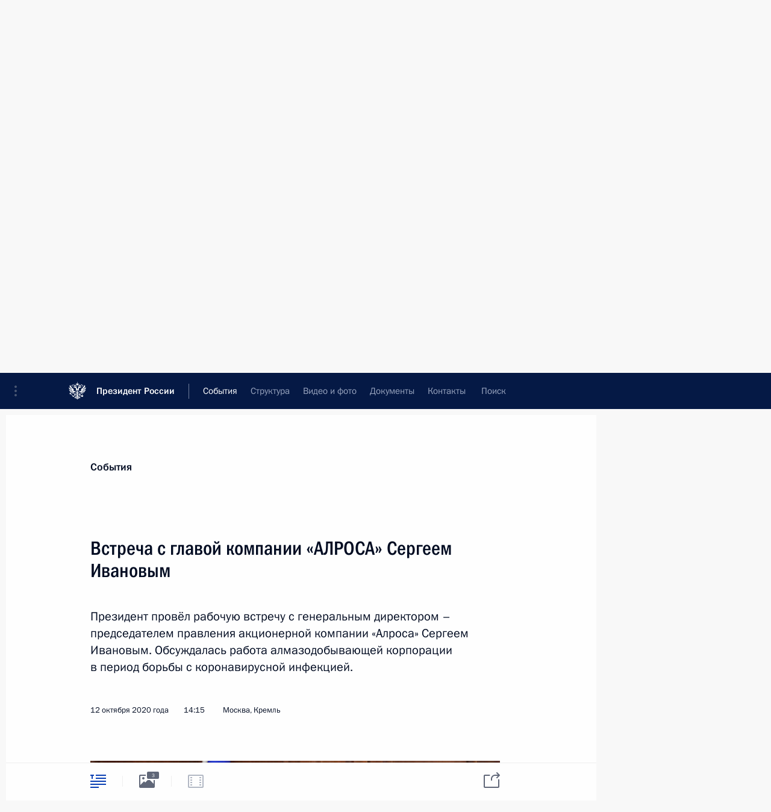

--- FILE ---
content_type: text/html; charset=UTF-8
request_url: http://www.kremlin.ru/events/president/transcripts/64192
body_size: 17239
content:
<!doctype html> <!--[if lt IE 7 ]> <html class="ie6" lang="ru"> <![endif]--> <!--[if IE 7 ]> <html class="ie7" lang="ru"> <![endif]--> <!--[if IE 8 ]> <html class="ie8" lang="ru"> <![endif]--> <!--[if IE 9 ]> <html class="ie9" lang="ru"> <![endif]--> <!--[if gt IE 8]><!--> <html lang="ru" class="no-js" itemscope="itemscope" xmlns="http://www.w3.org/1999/xhtml" itemtype="http://schema.org/ItemPage" prefix="og: http://ogp.me/ns# video: http://ogp.me/ns/video# ya: http://webmaster.yandex.ru/vocabularies/"> <!--<![endif]--> <head> <meta charset="utf-8"/> <title itemprop="name">Встреча с главой компании «АЛРОСА» Сергеем Ивановым • Президент России</title> <meta name="description" content="Президент провёл рабочую встречу с генеральным директором – председателем правления акционерной компании «Алроса» Сергеем Ивановым. Обсуждалась работа алмазодобывающей корпорации в период борьбы с коронавирусной инфекцией."/> <meta name="keywords" content="Новости ,Выступления и стенограммы ,Деятельность Президента"/> <meta itemprop="inLanguage" content="ru"/> <meta name="msapplication-TileColor" content="#091a42"> <meta name="theme-color" content="#ffffff"> <meta name="theme-color" content="#091A42" />  <meta name="viewport" content="width=device-width,initial-scale=1,minimum-scale=0.7,ya-title=#061a44"/>  <meta name="apple-mobile-web-app-capable" content="yes"/> <meta name="apple-mobile-web-app-title" content="Президент России"/> <meta name="format-detection" content="telephone=yes"/> <meta name="apple-mobile-web-app-status-bar-style" content="default"/>  <meta name="msapplication-TileColor" content="#061a44"/> <meta name="msapplication-TileImage" content="/static/mstile-144x144.png"/> <meta name="msapplication-allowDomainApiCalls" content="true"/> <meta name="msapplication-starturl" content="/"/> <meta name="theme-color" content="#061a44"/> <meta name="application-name" content="Президент России"/>   <meta property="og:site_name" content="Президент России"/>  <meta name="twitter:site" content="@KremlinRussia"/>   <meta property="og:type" content="article"/>  <meta property="og:title" content="Встреча с главой компании «АЛРОСА» Сергеем Ивановым"/> <meta property="og:description" content="Президент провёл рабочую встречу с генеральным директором – председателем правления акционерной компании «Алроса» Сергеем Ивановым. Обсуждалась работа алмазодобывающей корпорации в период борьбы с коронавирусной инфекцией."/> <meta property="og:url" content="http://kremlin.ru/events/president/news/64192"/> <meta property="og:image" content="http://static.kremlin.ru/media/events/photos/medium/SvS14BRCsdLDEpQ9H0VoEAhYpbWY7r4p.jpg"/>    <meta property="ya:ovs:adult" content="false"/>  <meta property="ya:ovs:upload_date" content="2020-10-12"/>      <meta name="twitter:card" content="summary"/>   <meta name="twitter:description" content="Президент провёл рабочую встречу с генеральным директором – председателем правления акционерной компании «Алроса» Сергеем Ивановым. Обсуждалась работа алмазодобывающей корпорации в период борьбы с коронавирусной инфекцией."/> <meta name="twitter:title" content="Встреча с главой компании «АЛРОСА» Сергеем Ивановым"/>    <meta name="twitter:image:src" content="http://static.kremlin.ru/media/events/photos/medium/SvS14BRCsdLDEpQ9H0VoEAhYpbWY7r4p.jpg"/> <meta name="twitter:image:width" content="680"/> <meta name="twitter:image:height" content="420"/>           <link rel="icon" type="image/png" href="/static/favicon-32x32.png" sizes="32x32"/>   <link rel="icon" type="image/png" href="/static/favicon-96x96.png" sizes="96x96"/>   <link rel="icon" type="image/png" href="/static/favicon-16x16.png" sizes="16x16"/>    <link rel="icon" type="image/png" href="/static/android-chrome-192x192.png" sizes="192x192"/> <link rel="manifest" href="/static/ru/manifest.json"/>         <link rel="apple-touch-icon" href="/static/apple-touch-icon-57x57.png" sizes="57x57"/>   <link rel="apple-touch-icon" href="/static/apple-touch-icon-60x60.png" sizes="60x60"/>   <link rel="apple-touch-icon" href="/static/apple-touch-icon-72x72.png" sizes="72x72"/>   <link rel="apple-touch-icon" href="/static/apple-touch-icon-76x76.png" sizes="76x76"/>   <link rel="apple-touch-icon" href="/static/apple-touch-icon-114x114.png" sizes="114x114"/>   <link rel="apple-touch-icon" href="/static/apple-touch-icon-120x120.png" sizes="120x120"/>   <link rel="apple-touch-icon" href="/static/apple-touch-icon-144x144.png" sizes="144x144"/>   <link rel="apple-touch-icon" href="/static/apple-touch-icon-152x152.png" sizes="152x152"/>   <link rel="apple-touch-icon" href="/static/apple-touch-icon-180x180.png" sizes="180x180"/>               <link rel="stylesheet" type="text/css" media="all" href="/static/css/screen.css?ba15e963ac"/> <link rel="stylesheet" href="/static/css/print.css" media="print"/>  <!--[if lt IE 9]> <link rel="stylesheet" href="/static/css/ie8.css"/> <script type="text/javascript" src="/static/js/vendor/html5shiv.js"></script> <script type="text/javascript" src="/static/js/vendor/respond.src.js"></script> <script type="text/javascript" src="/static/js/vendor/Konsole.js"></script> <![endif]--> <!--[if lte IE 9]> <link rel="stylesheet" href="/static/css/ie9.css"/> <script type="text/javascript" src="/static/js/vendor/ierange-m2.js"></script> <![endif]--> <!--[if lte IE 6]> <link rel="stylesheet" href="/static/css/ie6.css"/> <![endif]--> <link rel="alternate" type="text/html" hreflang="en" href="http://en.kremlin.ru/events/president/transcripts/64192"/>   <link rel="author" href="/about"/> <link rel="home" href="/"/> <link rel="search" href="/opensearch.xml" title="Президент России" type="application/opensearchdescription+xml"/> <link rel="image_src" href="http://static.kremlin.ru/media/events/photos/medium/SvS14BRCsdLDEpQ9H0VoEAhYpbWY7r4p.jpg" /><link rel="canonical" href="http://kremlin.ru/events/president/news/64192" /> <script type="text/javascript">
window.config = {staticUrl: '/static/',mediaUrl: 'http://static.kremlin.ru/media/',internalDomains: 'kremlin.ru|uznai-prezidenta.ru|openkremlin.ru|президент.рф|xn--d1abbgf6aiiy.xn--p1ai'};
</script></head> <body class=" is-reading"> <div class="header" itemscope="itemscope" itemtype="http://schema.org/WPHeader" role="banner"> <div class="topline topline__menu"> <a class="topline__toggleaside" accesskey="=" aria-label="Меню портала" role="button" href="#sidebar" title="Меню портала"><i></i></a> <div class="topline__in"> <a href="/" class="topline__head" rel="home" accesskey="1" data-title="Президент России"> <i class="topline__logo"></i>Президент России</a> <div class="topline__togglemore" data-url="/mobile-menu"> <i class="topline__togglemore_button"></i> </div> <div class="topline__more"> <nav aria-label="Основное меню"> <ul class="nav"><li class="nav__item" itemscope="itemscope" itemtype="http://schema.org/SiteNavigationElement"> <a href="/events/president/news" class="nav__link is-active" accesskey="2" itemprop="url"><span itemprop="name">События</span></a> </li><li class="nav__item" itemscope="itemscope" itemtype="http://schema.org/SiteNavigationElement"> <a href="/structure/president" class="nav__link" accesskey="3" itemprop="url"><span itemprop="name">Структура</span></a> </li><li class="nav__item" itemscope="itemscope" itemtype="http://schema.org/SiteNavigationElement"> <a href="/multimedia/video" class="nav__link" accesskey="4" itemprop="url"><span itemprop="name">Видео и фото</span></a> </li><li class="nav__item" itemscope="itemscope" itemtype="http://schema.org/SiteNavigationElement"> <a href="/acts/news" class="nav__link" accesskey="5" itemprop="url"><span itemprop="name">Документы</span></a> </li><li class="nav__item" itemscope="itemscope" itemtype="http://schema.org/SiteNavigationElement"> <a href="/contacts" class="nav__link" accesskey="6" itemprop="url"><span itemprop="name">Контакты</span></a> </li> <li class="nav__item last" itemscope="itemscope" itemtype="http://schema.org/SiteNavigationElement"> <a class="nav__link nav__link_search" href="/search" accesskey="7" itemprop="url" title="Глобальный поиск по сайту"> <span itemprop="name">Поиск</span> </a> </li>  </ul> </nav> </div> </div> </div>  <div class="search"> <ul class="search__filter"> <li class="search__filter__item is-active"> <a class="search_without_filter">Искать на сайте</a> </li>   <li class="search__filter__item bank_docs"><a href="/acts/bank">или по банку документов</a></li>  </ul> <div class="search__in">   <form name="search" class="form search__form simple_search" method="get" action="/search" tabindex="-1" role="search" aria-labelledby="search__form__input__label"> <fieldset>  <legend> <label for="search__form__input" class="search__title_main" id="search__form__input__label">Введите запрос для поиска</label> </legend>  <input type="hidden" name="section" class="search__section_value"/> <input type="hidden" name="since" class="search__since_value"/> <input type="hidden" name="till" class="search__till_value"/> <span class="form__field input_wrapper"> <input type="text" name="query" class="search__form__input" id="search__form__input" lang="ru" accesskey="-"  required="required" size="74" title="Введите запрос для поиска" autocomplete="off" data-autocomplete-words-url="/_autocomplete/words" data-autocomplete-url="/_autocomplete"/> <i class="search_icon"></i> <span class="text_overflow__limiter"></span> </span> <span class="form__field button__wrapper">  <button id="search-simple-search-button" class="submit search__form__button">Найти</button> </span> </fieldset> </form>     <form name="doc_search" class="form search__form docs_search" method="get" tabindex="-1" action="/acts/bank/search"> <fieldset> <legend> Поиск по документам </legend>  <div class="form__field form__field_medium"> <label for="doc_search-title-or-number-input"> Название документа или его номер </label> <input type="text" name="title" id="doc_search-title-or-number-input" class="input_doc"  lang="ru" autocomplete="off"/> </div> <div class="form__field form__field_medium"> <label for="doc_search-text-input">Текст в документе</label> <input type="text" name="query" id="doc_search-text-input"  lang="ru"/> </div> <div class="form__field form__fieldlong"> <label for="doc_search-type-select">Вид документа</label> <div class="select2_wrapper"> <select id="doc_search-type-select" name="type" class="select2 dropdown_select"> <option value="" selected="selected"> Все </option>  <option value="3">Указ</option>  <option value="4">Распоряжение</option>  <option value="5">Федеральный закон</option>  <option value="6">Федеральный конституционный закон</option>  <option value="7">Послание</option>  <option value="8">Закон Российской Федерации о поправке к Конституции Российской Федерации</option>  <option value="1">Кодекс</option>  </select> </div> </div> <div class="form__field form__field_halflonger"> <label id="doc_search-force-label"> Дата вступления в силу...</label>   <div class="search__form__date period">      <a href="#" role="button" aria-describedby="doc_search-force-label" class="dateblock" data-target="#doc_search-force_since-input" data-min="1991-01-01" data-max="2028-10-12" data-value="2026-01-16" data-start-value="1991-01-01" data-end-value="2028-10-12" data-range="true">  </a> <a class="clear_date_filter hidden" href="#clear" role="button" aria-label="Сбросить дату"><i></i></a> </div>  <input type="hidden" name="force_since" id="doc_search-force_since-input" /> <input type="hidden" name="force_till" id="doc_search-force_till-input" />      </div> <div class="form__field form__field_halflonger"> <label>или дата принятия</label>   <div class="search__form__date period">      <a href="#" role="button" aria-describedby="doc_search-date-label" class="dateblock" data-target="#doc_search-date_since-input" data-min="1991-01-01" data-max="2026-01-16" data-value="2026-01-16" data-start-value="1991-01-01" data-end-value="2026-01-16" data-range="true">  </a> <a class="clear_date_filter hidden" href="#clear" role="button" aria-label="Сбросить дату"><i></i></a> </div>  <input type="hidden" name="date_since" id="doc_search-date_since-input" /> <input type="hidden" name="date_till" id="doc_search-date_till-input" />      </div> <div class="form__field form__fieldshort"> <button type="submit" class="submit search__form__button"> Найти документ </button> </div> </fieldset> <div class="pravo_link">Официальный портал правовой информации <a href="http://pravo.gov.ru/" target="_blank">pravo.gov.ru</a> </div> </form>   </div> </div>  <div class="topline_nav_mobile"></div>  </div> <div class="main-wrapper"> <div class="subnav-view" role="complementary" aria-label="Дополнительное меню"></div> <div class="wrapsite"> <div class="content-view" role="main"></div><div class="footer" id="footer" itemscope="itemscope" itemtype="http://schema.org/WPFooter"> <div class="footer__in"> <div role="complementary" aria-label="Карта портала"> <div class="footer__mobile"> <a href="/"> <i class="footer__logo_mob"></i> <div class="mobile_title">Президент России</div> <div class="mobile_caption">Версия официального сайта для мобильных устройств</div> </a> </div> <div class="footer__col col_mob"> <h2 class="footer_title">Разделы сайта Президента<br/>России</h2> <ul class="footer_list nav_mob"><li class="footer_list_item" itemscope="itemscope" itemtype="http://schema.org/SiteNavigationElement"> <a href="/events/president/news"  class="is-active" itemprop="url"> <span itemprop="name">События</span> </a> </li> <li class="footer_list_item" itemscope="itemscope" itemtype="http://schema.org/SiteNavigationElement"> <a href="/structure/president"  itemprop="url"> <span itemprop="name">Структура</span> </a> </li> <li class="footer_list_item" itemscope="itemscope" itemtype="http://schema.org/SiteNavigationElement"> <a href="/multimedia/video"  itemprop="url"> <span itemprop="name">Видео и фото</span> </a> </li> <li class="footer_list_item" itemscope="itemscope" itemtype="http://schema.org/SiteNavigationElement"> <a href="/acts/news"  itemprop="url"> <span itemprop="name">Документы</span> </a> </li> <li class="footer_list_item" itemscope="itemscope" itemtype="http://schema.org/SiteNavigationElement"> <a href="/contacts"  itemprop="url"> <span itemprop="name">Контакты</span> </a> </li>  <li class="footer__search footer_list_item footer__search_open" itemscope="itemscope" itemtype="http://schema.org/SiteNavigationElement"> <a href="/search" itemprop="url"> <i></i> <span itemprop="name">Поиск</span> </a> </li> <li class="footer__search footer_list_item footer__search_hidden" itemscope="itemscope" itemtype="http://schema.org/SiteNavigationElement"> <a href="/search" itemprop="url"> <i></i> <span itemprop="name">Поиск</span> </a> </li> <li class="footer__smi footer_list_item" itemscope="itemscope" itemtype="http://schema.org/SiteNavigationElement"> <a href="/press/announcements" itemprop="url" class="is-special"><i></i><span itemprop="name">Для СМИ</span></a> </li> <li class="footer_list_item" itemscope="itemscope" itemtype="http://schema.org/SiteNavigationElement"> <a href="/subscribe" itemprop="url"><i></i><span itemprop="name">Подписаться</span></a> </li> <li class="footer_list_item hidden_mob" itemscope="itemscope" itemtype="http://schema.org/SiteNavigationElement"> <a href="/catalog/glossary" itemprop="url" rel="glossary"><span itemprop="name">Справочник</span></a> </li> </ul> <ul class="footer_list"> <li class="footer__special" itemscope="itemscope" itemtype="http://schema.org/SiteNavigationElement"> <a href="http://special.kremlin.ru/events/president/news" itemprop="url" class="is-special no-warning"><i></i><span itemprop="name">Версия для людей с ограниченными возможностями</span></a> </li> </ul> <ul class="footer_list nav_mob"> <li itemscope="itemscope" itemtype="http://schema.org/SiteNavigationElement" class="language footer_list_item">   <a href="http://en.kremlin.ru/events/president/transcripts/64192" rel="alternate" hreflang="en" itemprop="url" class=" no-warning"> <span itemprop="name"> English </span> </a> <meta itemprop="inLanguage" content="en"/>   </li> </ul> </div> <div class="footer__col"> <h2 class="footer_title">Информационные ресурсы<br/>Президента России</h2> <ul class="footer_list"> <li class="footer__currentsite footer_list_item" itemscope="itemscope" itemtype="http://schema.org/SiteNavigationElement"> <a href="/" itemprop="url">Президент России<span itemprop="name">Текущий ресурс</span> </a> </li> <li class="footer_list_item"> <a href="http://kremlin.ru/acts/constitution" class="no-warning">Конституция России</a> </li> <li class="footer_list_item"> <a href="http://flag.kremlin.ru/" class="no-warning" rel="external">Государственная символика</a> </li> <li class="footer_list_item"> <a href="https://letters.kremlin.ru/" class="no-warning" rel="external">Обратиться к Президенту</a> </li>  <li class="footer_list_item"> <a href="http://kids.kremlin.ru/" class="no-warning" rel="external"> Президент России —<br/>гражданам школьного возраста </a> </li> <li class="footer_list_item"> <a href="http://tours.kremlin.ru/" class="no-warning" rel="external">Виртуальный тур по<br/>Кремлю</a> </li>  <li class="footer_list_item"> <a href="http://putin.kremlin.ru/" class="no-warning" rel="external">Владимир Путин —<br/>личный сайт</a> </li>  <li class="footer_list_item"> <a href="http://nature.kremlin.ru" class="no-warning" rel="external"> Дикая природа России </a> </li>  </ul> </div> <div class="footer__col"> <h2 class="footer_title">Официальные сетевые ресурсы<br/>Президента России</h2> <ul class="footer_list"> <li class="footer_list_item"> <a href="https://t.me/news_kremlin" rel="me" target="_blank">Telegram-канал</a> </li>  <li class="footer_list_item"> <a href="https://max.ru/news_kremlin" rel="me" target="_blank"> MAX </a> </li> <li class="footer_list_item"> <a href="https://vk.com/kremlin_news" rel="me" target="_blank"> ВКонтакте </a> </li>  <li class="footer_list_item"> <a href="https://rutube.ru/u/kremlin/" rel="me" target="_blank">Rutube</a> </li> <li class="footer_list_item"> <a href="http://www.youtube.ru/user/kremlin" rel="me" target="_blank">YouTube</a> </li> </ul> </div>  <div class="footer__col footer__col_last"> <h2 class="footer_title">Правовая и техническая информация</h2> <ul class="footer_list technical_info"> <li class="footer_list_item" itemscope="itemscope" itemtype="http://schema.org/SiteNavigationElement"> <a href="/about" itemprop="url"> <span itemprop="name">О портале</span> </a> </li> <li class="footer_list_item" itemscope="itemscope" itemtype="http://schema.org/SiteNavigationElement"> <a href="/about/copyrights" itemprop="url"><span itemprop="name">Об использовании информации сайта</span></a> </li> <li class="footer_list_item" itemscope="itemscope" itemtype="http://schema.org/SiteNavigationElement"> <a href="/about/privacy" itemprop="url"><span itemprop="name">О персональных данных пользователей</span></a> </li> <li class="footer_list_item" itemscope="itemscope" itemtype="http://schema.org/SiteNavigationElement"> <a href="/contacts#mailto" itemprop="url"><span itemprop="name">Написать в редакцию</span></a> </li> </ul> </div> </div> <div role="contentinfo"> <div class="footer__license"> <p>Все материалы сайта доступны по лицензии:</p> <p><a href="http://creativecommons.org/licenses/by/4.0/deed.ru" hreflang="ru" class="underline" rel="license" target="_blank">Creative Commons Attribution 4.0 International</a></p> </div> <div class="footer__copy"><span class="flag_white">Администрация </span><span class="flag_blue">Президента России</span><span class="flag_red">2026 год</span> </div> </div> <div class="footer__logo"></div> </div> </div> </div> </div> <div class="gallery__wrap"> <div class="gallery__overlay"></div> <div class="gallery" role="complementary" aria-label="Полноэкранная галерея"></div> </div> <div class="read" role="complementary" aria-label="Материал для чтения" data-href="http://www.kremlin.ru/events/president/transcripts/64192" data-stream-url="/events/president/transcripts/by-date/12.10.2020"> <div class="read__close_wrapper"> <a href="/events/president/transcripts/by-date/12.10.2020" class="read__close" title="Нажмите Esc, чтобы закрыть"><i></i></a> </div> <div class="read__scroll" role="tabpanel"> <article class="read__in hentry h-entry" itemscope="itemscope" itemtype="http://schema.org/NewsArticle" id="event-64192" role="document" aria-describedby="read-lead"> <div class="read__content"> <div class="read__top">  <div class="width_limiter"> <a href="/events/president/news" class="read__categ" rel="category" data-info="Открыть">События</a> <h1 class="entry-title p-name" itemprop="name">Встреча с главой компании «АЛРОСА» Сергеем Ивановым</h1> <div class="read__lead entry-summary p-summary" itemprop="description" role="heading" id="read-lead">  <div><p>Президент провёл рабочую встречу с генеральным директором –
председателем правления акционерной компании «Алроса» Сергеем Ивановым.
Обсуждалась работа алмазодобывающей корпорации в период борьбы с коронавирусной
инфекцией.</p></div>   </div> <div class="read__meta"><time class="read__published" datetime="2020-10-12" itemprop="datePublished">12 октября 2020 года</time>  <div class="read__time">14:15</div>  <div class="read__place p-location"><i></i>Москва, Кремль</div> <meta itemprop="inLanguage" content="ru"/> </div> </div> </div> <div class="entry-content e-content read__internal_content" itemprop="articleBody">       <div class="slider masha-ignore" id="slider-15219" role="listbox"><div class="slider__slides"  data-cycle-caption-template="{{slideNum}} из {{slideCount}}" data-cycle-starting-slide="2">    <div class="slide" data-cycle-desc="Встреча с генеральным директором – председателем правления акционерной компании «АЛРОСА» Сергеем Ивановым."> <div class="slider__block" data-text="Встреча с генеральным директором – председателем правления акционерной компании «АЛРОСА» Сергеем Ивановым."> <img    src="http://static.kremlin.ru/media/events/photos/big/7Fvw7iwHGoTo4LyTDsaDliGrnflXA8Hc.jpg" srcset="http://static.kremlin.ru/media/events/photos/big2x/Rskren5Q2IvdOsSAiYbOyapfXzg0CGwv.jpg 2x" style="background:rgb(33, 7, 5);background:linear-gradient(180deg, #210705 0%, rgba(33,7,5,0) 100%),linear-gradient(90deg, #8d8179 0%, rgba(141,129,121,0) 100%),linear-gradient(270deg, #eae2dc 0%, rgba(234,226,220,0) 100%),linear-gradient(0deg, #fc261d 0%, rgba(252,38,29,0) 100%);"    width="940" height="580"  data-text="Встреча с генеральным директором – председателем правления акционерной компании «АЛРОСА» Сергеем Ивановым." alt="Встреча с генеральным директором – председателем правления акционерной компании «АЛРОСА» Сергеем Ивановым." class="" id="photo-64608" itemprop="contentUrl" data-cycle-desc="Встреча с генеральным директором – председателем правления акционерной компании «АЛРОСА» Сергеем Ивановым."/> <meta itemprop="thumbnailUrl" content="http://static.kremlin.ru/media/events/photos/small/bAAR1NVn9hek7ZjKHrj0YvGZd7JmGHw0.jpg"/> <meta itemprop="datePublished" content="2020-10-12"/> </div> </div>   <div class="slide" data-cycle-desc="Генеральный директор – председатель правления акционерной компании «АЛРОСА» Сергей Иванов."> <div class="slider__block slider__block_vertical" data-text="Генеральный директор – председатель правления акционерной компании «АЛРОСА» Сергей Иванов."> <img    src="http://static.kremlin.ru/media/events/photos/big/NRRd4wVViA4AOISQVb9D6JmT0d4NHUPR.jpg" srcset="http://static.kremlin.ru/media/events/photos/big2x/rGDCJ9Zr4o99qA1LVAJJ7mKJvLPfQvFS.jpg 2x" style="background:rgb(78, 64, 45);background:linear-gradient(0deg, #4e402d 0%, rgba(78,64,45,0) 100%),linear-gradient(90deg, #cbc4bf 0%, rgba(203,196,191,0) 100%),linear-gradient(180deg, #1f304c 0%, rgba(31,48,76,0) 100%),linear-gradient(270deg, #7c7a6e 0%, rgba(124,122,110,0) 100%);"    width="386" height="580"  data-text="Генеральный директор – председатель правления акционерной компании «АЛРОСА» Сергей Иванов." alt="Генеральный директор – председатель правления акционерной компании «АЛРОСА» Сергей Иванов." class="vertical" id="photo-64609" itemprop="contentUrl" data-cycle-desc="Генеральный директор – председатель правления акционерной компании «АЛРОСА» Сергей Иванов."/> <meta itemprop="thumbnailUrl" content="http://static.kremlin.ru/media/events/photos/small/wxZAyFyjh6lWTISSoy2daVwe8AGxbeu3.jpg"/> <meta itemprop="datePublished" content="2020-10-12"/> </div> </div>   <div class="slide starting-slide" data-cycle-desc="Встреча с генеральным директором – председателем правления акционерной компании «АЛРОСА» Сергеем Ивановым."> <div class="slider__block" data-text="Встреча с генеральным директором – председателем правления акционерной компании «АЛРОСА» Сергеем Ивановым."> <img    src="http://static.kremlin.ru/media/events/photos/big/ZscVwGBl7uSdGt43AmtpMsq2KFbxIoZk.jpg" srcset="http://static.kremlin.ru/media/events/photos/big2x/WXslKhTpCQvobQwnDtiA2LzLikZ9VMHm.jpg 2x" style="background:rgb(51, 22, 10);background:linear-gradient(180deg, #33160a 0%, rgba(51,22,10,0) 100%),linear-gradient(0deg, #90868f 0%, rgba(144,134,143,0) 100%),linear-gradient(90deg, #cce0df 0%, rgba(204,224,223,0) 100%),linear-gradient(270deg, #e62a19 0%, rgba(230,42,25,0) 100%);"    width="940" height="580"  data-text="Встреча с генеральным директором – председателем правления акционерной компании «АЛРОСА» Сергеем Ивановым." alt="Встреча с генеральным директором – председателем правления акционерной компании «АЛРОСА» Сергеем Ивановым." class="" id="photo-64611" itemprop="contentUrl" data-cycle-desc="Встреча с генеральным директором – председателем правления акционерной компании «АЛРОСА» Сергеем Ивановым."/> <meta itemprop="thumbnailUrl" content="http://static.kremlin.ru/media/events/photos/small/TWaPxn7H7hRth1i8xcT08fsUSSpm0bpi.jpg"/> <meta itemprop="datePublished" content="2020-10-12"/> </div> </div>  <div class="slider__next" role="button"><i></i></div> <div class="slider__prev" role="button"><i></i></div> </div> <div class="slider__description"> <div class="slider_caption"></div> <div class="slider_overlay"></div> </div> </div>      <p><b>В.Путин: </b>Добрый день!</p><p>Сергей
Сергеевич, в условиях пандемии ювелирная отрасль и её база –
алмазодобывающая [отрасль] – оказались в очень сложном положении,
я имею в виду сейчас мировое производство. Многие ваши конкуренты
практически прекратили производство, увольняют своих сотрудников, причём
в большом количестве, на грани банкротства сами оказались. «Алроса»
у нас крупнейшее алмазодобывающее предприятие в стране, в мире
сейчас крупнейшим стало, бюджетообразующее, по сути, для Якутии. Как
ситуация в компании на сегодняшний день и как Вы оцениваете
перспективы работы?</p><p><b>С.Иванов:</b> Уважаемый Владимир Владимирович! </p><p>Хотел бы
начать доклад с эпидемиологической ситуации, особенно в Якутии,
в Мирнинском районе. Начиная с марта этого года мы приняли совместно
с руководством Республики Саха (Якутия) и федеральными структурами
ряд исчерпывающих решений по недопущению распространения коронавирусной
инфекции. Это дало нам несколько месяцев, которые мы выиграли, для того чтобы подготовить
нашу медицинскую инфраструктуру – и региональную,
и корпоративную – к поступлению первых пациентов. </p><p>Компания
инвестировала за время эпидемии уже более 800 миллионов рублей
в мероприятия, связанные с поддержкой медицины, здоровья наших
сотрудников. В отличие от других алмазодобывающих стран мы
практически не приостанавливали добычу на наших подземных рудниках
и открытых карьерах. </p><p>Вы
абсолютно правы, Владимир Владимирович, «Алроса» продолжает оставаться мировым
лидером по добыче алмазов. Мы даже за последние месяцы немножко
нарастили нашу долю, несмотря на те кризисные тенденции, которые Вы
обозначили. Компания продолжает развиваться, мы занимаемся проектами
в области операционной эффективности, автоматизации производства, работы
с большими данными – «цифровой рудник», ряд других проектов, которые
были запущены.</p><p>Что
касается инфраструктурных проектов, хотел бы, Владимир Владимирович,
поблагодарить Вас за то решение, которое было принято несколько лет
назад, по строительству нового аэропорта в городе Мирном. Мы вышли
на модель, при которой аэродромную инфраструктуру финансирует федеральный
бюджет, а аэровокзальный комплекс, ТЗК [топливно-заправочный комплекс],
сети финансируются за счёт компании. Это хороший пример такого
государственно‑частного партнёрства, где мы примерно пополам вкладываемся
[в новую инфраструктуру] с федеральным бюджетом.</p><p>Мы
также сейчас занимаемся газификацией наших северных городов –
в первую очередь города Удачный. Это позволит нам перейти с дорогой
электроэнергии на собственную газовую генерацию и повысить надёжность
энергоснабжения, энергобезопасность наших северных районов.</p><p>Безусловно,
эпидемия внесла существенные коррективы в нашу стратегию. Мы вынуждены
были отвечать на беспрецедентное снижение продаж, которое наблюдалось
во втором квартале. «Алросе» пришлось на себя взять функцию
стабилизации международного рынка алмазов. Мы поддержали ограночные фабрики,
которые попали в достаточно сложную ситуацию. </p><p>Мы
видим, что спрос возвращается. Безусловно, эти уровни сейчас меньше, чем были
до пандемии, тем не менее компания сегодня находится
в нормальном финансовом состоянии и способна подготовиться
к росту рынка.</p><p>При
этом, Владимир Владимирович, мы совместно с Минфином Российской Федерации
обсуждаем сейчас возможный закуп алмазов в Гохран Российской Федерации. Вы
поддержали такую сделку в прошлый кризис, в 2008 году. Она
позволила компании стабилизировать и социальную обстановку, и помочь
бюджету Республики Саха (Якутия), потому что мы являемся системообразующей,
бюджетообразующей компанией. При этом алмазы в 2008 году закупались
по достаточно низким ценам в связи с кризисом, который
на тот момент был, и впоследствии государство реализовало их
на восстановившемся рынке с хорошей прибылью. Сейчас обсуждается
ровно такой же инструмент, здесь мы уверены, что в ближайшее время
на все окончательные договорённости выйдем.</p><p>Как
я Вам докладывал в Сочи в октябре прошлого года на саммите
Россия–Африка, мы активно движемся по нашим проектам в Анголе.
У Вас было две встречи с Президентом Анголы в прошлом году,
у нас развивается и наше совместное предприятие ГРО [горнорудное
общество] «Катока», и мы обсуждаем ряд перспективных проектов. </p><p>У Вас
также в прошлом году была встреча с Президентом Зимбабве. Те вопросы,
которые затрагивались на встрече, – у нас по ним есть хороший
прогресс, мы получили уже первые лицензии, и сегодня наши геологи
приступили к детальной геологоразведке на этих месторождениях. </p><p>Естественно,
наш геологоразведочный комплекс активно работает в Якутии, где находится
основная зона наших интересов с точки зрения новых месторождений. Мы
в год инвестируем более семи миллиардов рублей в проекты
в области геологоразведки, и, как заверяют наши геологи, мы
локализовали наиболее интересные зоны, где возможны новые месторождения,
а может быть, даже новые алмазоносные провинции.</p><p><b>В.Путин: </b>Вы сказали, что Вы поддержали огранщиков.
Как с ними выстраиваете отношения? Видимо, речь идёт не только
о наших или прежде всего о наших?</p><p><b>С.Иванов:</b> Да, Владимир Владимирович,
безусловно, с точки зрения российской огранки в конце прошлого года
в группу «Алроса» вошёл ограночный завод «Кристалл», завод был
в достаточно сложной финансовой ситуации, нам пришлось провести финансовое
оздоровление. Завод, к сожалению, находился определённое время
в простое, просто мы не могли реализовывать бриллианты, которые
не были востребованы в период пандемии. Недавно мы запустили
производство, уверены, что до конца года мы сможем проработать
на хороших оборотах и подготовиться к сезону праздников
и к реализации ювелирных изделий. </p><p>Но также
«Алроса» поддержала и мировые ограночные фабрики через то, что мы
не заставляли приобретать сырьё по долгосрочным контрактам, мы
понимали, что иначе предприятия просто останутся без ликвидности, потому что
они столкнулись с проблемами при реализации бриллиантов. Мы дали им,
условно говоря, кислород на четыре-пять месяцев, и эта стратегия себя
оправдала. Сейчас мы видим, что уже есть ликвидность, уже есть средства
на приобретение алмазов у «Алросы», и цена за последние
несколько месяцев не так сильно скорректировалась, как можно было ожидать,
если бы мы продолжали реализовывать алмазы в период пандемии.</p><p><b>В.Путин: </b>Вы сказали, что рынок восстанавливается, Вы
видите, да? Тем не менее прорабатываете с Правительством,
с Минфином возможные варианты аналогичных мер поддержки, которые были
предприняты ранее? Она нужна, эта поддержка?</p><p><b>С.Иванов:</b> Мы надеемся, что в четвёртом
квартале мы сможем выйти на объёмы продаж, которые были близки
к уровню продаж прошлого года. Тем не менее, конечно, провал продаж,
который произошёл во втором квартале, был беспрецедентный. Большинство
экспертов сравнивают эти цифры с 20‑ми годами прошлого столетия –
с падением продаж на 90–95 процентов. </p><p>С учётом
того что «Алроса» продолжает выполнять ряд социальных обязательств – мы
ни в коем случае не секвестрировали наши социальные
программы, – совместно с Минфином мы обсуждали вопрос, что всё‑таки
на данном этапе, может быть, целесообразен закуп сырья в Госфонд Российской Федерации. Это также
было бы полезно с точки зрения интервенции, которую государство
осуществляет, – снять определённый объём алмазов с рынка,
на котором может быть какое‑то время дисбаланс между производством
и потреблением.</p><p>Владимир
Владимирович, с 2008 года, когда Вы поддержали такое решение,
компания принесла в бюджет и Российской Федерации, и Республики
Якутия свыше 800 миллиардов рублей в виде налогов и дивидендов.</p><p><b>В.Путин:</b> А с занятостью у вас
как?</p><p><b>С.Иванов:</b> Владимир Владимирович, сегодня
в группе работает около 33 тысяч человек. Текучка у нас около
семи процентов. Средняя зарплата – около 130 тысяч рублей, это сильно
выше среднероссийской, выше средней зарплаты по Якутии. Компания
инвестирует в социальные льготы около девяти миллиардов рублей
по году, причём из них только половина – это то, что, условно
говоря, обусловлено законодательством, и свыше четырёх миллиардов –
это дополнительные льготы, это наш социальный пакет.</p><p><b>В.Путин:</b> Хорошо.</p><p>&lt;…&gt;</p> <div class="read__bottommeta hidden-copy"> <div class="width_limiter">   <div class="read__tags masha-ignore">   <div class="read__tagscol"> <h3>Темы</h3> <ul class="read__taglist"><li class="p-category"> <a href="/catalog/keywords/63/events" rel="tag"><i></i>Промышленность </a> </li>  </ul> </div>   </div>                <div class="read__status masha-ignore"> <div class="width_limiter"> <h3>Статус материала</h3> <p>Опубликован в разделах: <a href="/events/president/news">Новости</a>, <a href="/events/president/transcripts">Выступления и стенограммы</a><br/> </p><p> Дата публикации:    <time datetime="2020-10-12">12 октября 2020 года, 14:15</time> </p><p class="print_link_wrap"> Ссылка на материал: <a class="print_link" href="http://kremlin.ru/d/64192">kremlin.ru/d/64192</a> </p>  <p> <a class="text_version_link" href="/events/president/transcripts/copy/64192" rel="nofollow" target="_blank">Текстовая версия</a> </p>  </div> </div>  </div> </div> </div> </div> </article> </div>    <div class="read__tabs False" role="tablist"> <div class="gradient-shadow"></div> <div class="width_limiter">  <a href="/events/president/transcripts/64192" class="tabs_article is-active big with_small_tooltip" title="Текст" aria-label="Текст" role="tab"><i aria-hidden="true"></i> <div class="small_tooltip" aria-hidden="true"><span class="small_tooltip_text">Текст</span></div> </a>  <i class="read__sep"></i> <a href="/events/president/transcripts/64192/photos" class="tabs_photo with_small_tooltip" title="Фото" aria-label="Фото" role="tab"><i aria-hidden="true"><sup class="tabs__count">3</sup></i> <div class="small_tooltip" aria-hidden="true"><span class="small_tooltip_text">Фото</span></div> </a>   <i class="read__sep"></i> <a class="tabs_video disabled" title="Видео" aria-hidden="true" role="tab"><i></i> </a>      <div class="right_tabs">  <p class="over_tabs"></p> <div class="tabs_share read__share with_small_tooltip" title="Поделиться" role="tab" tabindex="0" aria-expanded="false" onclick="" aria-label="Поделиться"><i aria-hidden="true"></i> <div class="small_tooltip" aria-hidden="true"><span class="small_tooltip_text">Поделиться</span></div> <div class="share_material">   <div class="width_limiter"> <div class="share_where" id="share-permalink">Прямая ссылка на материал</div> <div class="share_link share_link_p" tabindex="0" role="textbox" aria-labelledby="share-permalink"> <span class="material_link" id="material_link">http://kremlin.ru/events/president/transcripts/64192</span> </div> <div class="share_where">Поделиться</div> <div class="krln-share_list"> <ul class="share_sites">             <li> <a target="_blank" class="share_to_site no-warning" href="https://www.vk.com/share.php?url=http%3A//www.kremlin.ru/events/president/transcripts/64192&amp;title=%D0%92%D1%81%D1%82%D1%80%D0%B5%D1%87%D0%B0%20%D1%81%C2%A0%D0%B3%D0%BB%D0%B0%D0%B2%D0%BE%D0%B9%20%D0%BA%D0%BE%D0%BC%D0%BF%D0%B0%D0%BD%D0%B8%D0%B8%20%C2%AB%D0%90%D0%9B%D0%A0%D0%9E%D0%A1%D0%90%C2%BB%20%D0%A1%D0%B5%D1%80%D0%B3%D0%B5%D0%B5%D0%BC%20%D0%98%D0%B2%D0%B0%D0%BD%D0%BE%D0%B2%D1%8B%D0%BC&amp;description=%3Cp%3E%D0%9F%D1%80%D0%B5%D0%B7%D0%B8%D0%B4%D0%B5%D0%BD%D1%82%20%D0%BF%D1%80%D0%BE%D0%B2%D1%91%D0%BB%20%D1%80%D0%B0%D0%B1%D0%BE%D1%87%D1%83%D1%8E%20%D0%B2%D1%81%D1%82%D1%80%D0%B5%D1%87%D1%83%20%D1%81%C2%A0%D0%B3%D0%B5%D0%BD%D0%B5%D1%80%D0%B0%D0%BB%D1%8C%D0%BD%D1%8B%D0%BC%20%D0%B4%D0%B8%D1%80%D0%B5%D0%BA%D1%82%D0%BE%D1%80%D0%BE%D0%BC%C2%A0%E2%80%93%0A%D0%BF%D1%80%D0%B5%D0%B4%D1%81%D0%B5%D0%B4%D0%B0%D1%82%D0%B5%D0%BB%D0%B5%D0%BC%20%D0%BF%D1%80%D0%B0%D0%B2%D0%BB%D0%B5%D0%BD%D0%B8%D1%8F%20%D0%B0%D0%BA%D1%86%D0%B8%D0%BE%D0%BD%D0%B5%D1%80%D0%BD%D0%BE%D0%B9%20%D0%BA%D0%BE%D0%BC%D0%BF%D0%B0%D0%BD%D0%B8%D0%B8%20%C2%AB%D0%90%D0%BB%D1%80%D0%BE%D1%81%D0%B0%C2%BB%20%D0%A1%D0%B5%D1%80%D0%B3%D0%B5%D0%B5%D0%BC%20%D0%98%D0%B2%D0%B0%D0%BD%D0%BE%D0%B2%D1%8B%D0%BC.%0A%D0%9E%D0%B1%D1%81%D1%83%D0%B6%D0%B4%D0%B0%D0%BB%D0%B0%D1%81%D1%8C%20%D1%80%D0%B0%D0%B1%D0%BE%D1%82%D0%B0%20%D0%B0%D0%BB%D0%BC%D0%B0%D0%B7%D0%BE%D0%B4%D0%BE%D0%B1%D1%8B%D0%B2%D0%B0%D1%8E%D1%89%D0%B5%D0%B9%20%D0%BA%D0%BE%D1%80%D0%BF%D0%BE%D1%80%D0%B0%D1%86%D0%B8%D0%B8%20%D0%B2%C2%A0%D0%BF%D0%B5%D1%80%D0%B8%D0%BE%D0%B4%20%D0%B1%D0%BE%D1%80%D1%8C%D0%B1%D1%8B%20%D1%81%C2%A0%D0%BA%D0%BE%D1%80%D0%BE%D0%BD%D0%B0%D0%B2%D0%B8%D1%80%D1%83%D1%81%D0%BD%D0%BE%D0%B9%0A%D0%B8%D0%BD%D1%84%D0%B5%D0%BA%D1%86%D0%B8%D0%B5%D0%B9.%3C/p%3E&amp;image=http%3A//static.kremlin.ru/media/events/photos/medium/SvS14BRCsdLDEpQ9H0VoEAhYpbWY7r4p.jpg" data-service="vkontakte" rel="nofollow"> ВКонтакте </a> </li> <li> <a target="_blank" class="share_to_site no-warning" href="https://t.me/share/url?url=http%3A//www.kremlin.ru/events/president/transcripts/64192&amp;text=%D0%92%D1%81%D1%82%D1%80%D0%B5%D1%87%D0%B0%20%D1%81%C2%A0%D0%B3%D0%BB%D0%B0%D0%B2%D0%BE%D0%B9%20%D0%BA%D0%BE%D0%BC%D0%BF%D0%B0%D0%BD%D0%B8%D0%B8%20%C2%AB%D0%90%D0%9B%D0%A0%D0%9E%D0%A1%D0%90%C2%BB%20%D0%A1%D0%B5%D1%80%D0%B3%D0%B5%D0%B5%D0%BC%20%D0%98%D0%B2%D0%B0%D0%BD%D0%BE%D0%B2%D1%8B%D0%BC" data-service="vkontakte" rel="nofollow"> Telegram </a> </li> <li> <a target="_blank" class="share_to_site no-warning" href="https://connect.ok.ru/offer?url=http%3A//www.kremlin.ru/events/president/transcripts/64192&amp;title=%D0%92%D1%81%D1%82%D1%80%D0%B5%D1%87%D0%B0%20%D1%81%C2%A0%D0%B3%D0%BB%D0%B0%D0%B2%D0%BE%D0%B9%20%D0%BA%D0%BE%D0%BC%D0%BF%D0%B0%D0%BD%D0%B8%D0%B8%20%C2%AB%D0%90%D0%9B%D0%A0%D0%9E%D0%A1%D0%90%C2%BB%20%D0%A1%D0%B5%D1%80%D0%B3%D0%B5%D0%B5%D0%BC%20%D0%98%D0%B2%D0%B0%D0%BD%D0%BE%D0%B2%D1%8B%D0%BC" data-service="vkontakte" rel="nofollow"> Одноклассники </a> </li> <!-- <li><a target="_blank" class="share_to_site no-warning" href="https://www.twitter.com/share?url=http%3A//www.kremlin.ru/events/president/transcripts/64192&amp;counturl=http%3A//www.kremlin.ru/events/president/transcripts/64192&amp;text=%D0%92%D1%81%D1%82%D1%80%D0%B5%D1%87%D0%B0%20%D1%81%C2%A0%D0%B3%D0%BB%D0%B0%D0%B2%D0%BE%D0%B9%20%D0%BA%D0%BE%D0%BC%D0%BF%D0%B0%D0%BD%D0%B8%D0%B8%20%C2%AB%D0%90%D0%9B%D0%A0%D0%9E%D0%A1%D0%90%C2%BB%20%D0%A1%D0%B5%D1%80%D0%B3%D0%B5%D0%B5%D0%BC%20%D0%98%D0%B2%D0%B0%D0%BD%D0%BE%D0%B2%D1%8B%D0%BC&amp;via=KremlinRussia&amp;lang=ru" data-service="twitter" rel="nofollow">Твиттер</a></li> --> </ul> <ul class="share_sites"> <li> <button  class="no-warning copy_url_button" data-url='http://www.kremlin.ru/events/president/transcripts/64192'> Скопировать ссылку </button> </li> <li><a href="#share-mail" class="share_send_email">Переслать на почту</a></li> </ul> <ul class="share_sites"> <li class="share_print"> <a href="/events/president/transcripts/64192/print" class="share_print_label share_print_link no-warning"> <i class="share_print_icon"></i>Распечатать</a> </li> </ul> </div> </div>  <div class="share_mail" id="share-mail"> <div class="width_limiter"> <form method="POST" action="/events/president/transcripts/64192/email" class="emailform form"> <div class="share_where">Переслать материал на почту</div> <label class="share_where_small">Просмотр отправляемого сообщения</label> <div class="share_message"> <p class="message_info">Официальный сайт президента России:</p> <p class="message_info">Встреча с главой компании «АЛРОСА» Сергеем Ивановым</p> <p class="message_link">http://kremlin.ru/events/president/transcripts/64192</p> </div> <div class="form__email"> <label for="email" class="share_where_small">Электронная почта адресата</label> <input type="email" name="mailto" required="required" id="email" autocomplete="on" title="Адрес электронной почты обязателен для заполнения"/> </div> <div class="emailform__act"> <button type="submit" class="submit">Отправить</button> </div> </form> </div> </div>  </div> </div> </div>  </div> </div>   <div class="read__updated">Последнее обновление материала <time datetime="2020-10-12">12 октября 2020 года, 15:03</time> </div> </div> <div class="wrapsite__outside hidden-print"><div class="wrapsite__overlay"></div></div><div class="sidebar" tabindex="-1" itemscope="itemscope" itemtype="http://schema.org/WPSideBar"> <div class="sidebar__content">    <div class="sidebar_lang">  <div class="sidebar_title_wrapper is-visible"> <h2 class="sidebar_title">Официальные сетевые ресурсы</h2> <h3 class="sidebar_title sidebar_title_caption">Президента России</h3> </div> <div class="sidebar_title_wrapper hidden"> <h2 class="sidebar_title">Official Internet Resources</h2> <h3 class="sidebar_title sidebar_title_caption">of the President of Russia</h3> </div> <span class="sidebar_lang_item sidebar_lang_first"> <a tabindex="-1" rel="alternate" hreflang="ru" itemprop="url" > <span>Русский</span> </a> </span><span class="sidebar_lang_item"> <a tabindex="0" href="http://en.kremlin.ru/events/president/transcripts/64192" rel="alternate" hreflang="en" itemprop="url" class="is-active"> <span>English</span> </a> </span> <meta itemprop="inLanguage" content="en"/>   </div> <ul class="sidebar_list">  <li itemscope="itemscope" itemtype="http://schema.org/SiteNavigationElement"> <a href="/press/announcements" class="sidebar__special" itemprop="url" tabindex="0"><span itemprop="name">Для СМИ</span></a> </li> <li itemscope="itemscope" itemtype="http://schema.org/SiteNavigationElement"> <a href="http://special.kremlin.ru/events/president/news" class="sidebar__special no-warning" itemprop="url" tabindex="0"><span itemprop="name">Специальная версия для людей с ограниченными возможностями</span></a> </li>  <li itemscope="itemscope" itemtype="http://schema.org/SiteNavigationElement"> <a href="https://t.me/news_kremlin" class="sidebar__special" itemprop="url" tabindex="0" rel="me" target="_blank" ><span itemprop="name">Telegram-канал</span></a> </li>  <li itemscope="itemscope" itemtype="http://schema.org/SiteNavigationElement"> <a href="https://max.ru/news_kremlin" class="sidebar__special" itemprop="url" tabindex="0" rel="me" target="_blank" ><span itemprop="name"> MAX </span></a> </li> <li itemscope="itemscope" itemtype="http://schema.org/SiteNavigationElement"> <a href="https://vk.com/kremlin_news" class="sidebar__special" itemprop="url" tabindex="0" rel="me" target="_blank" ><span itemprop="name"> ВКонтакте </span></a> </li>  <li itemscope="itemscope" itemtype="http://schema.org/SiteNavigationElement"> <a href="https://rutube.ru/u/kremlin/" class="sidebar__special" itemprop="url" tabindex="0" rel="me" target="_blank" ><span itemprop="name">Rutube</span></a> </li> <li itemscope="itemscope" itemtype="http://schema.org/SiteNavigationElement"> <a href="http://www.youtube.ru/user/kremlin" class="sidebar__special" itemprop="url" tabindex="0" rel="me" target="_blank" ><span itemprop="name">YouTube</span></a> </li> </ul> <ul class="sidebar_list sidebar_list_other"> <li itemscope="itemscope" itemtype="http://schema.org/SiteNavigationElement">  <a href="/" class="no-warning" itemprop="url" tabindex="0">  <span itemprop="name">Сайт Президента России</span> </a> </li>  <li itemscope="itemscope" itemtype="http://schema.org/SiteNavigationElement">  <a href="/acts/constitution" class="no-warning" itemprop="url" tabindex="0">  <span itemprop="name">Конституция России </span> </a> </li>  <li itemscope="itemscope" itemtype="http://schema.org/SiteNavigationElement">  <a href="http://flag.kremlin.ru/" class="no-warning" itemprop="url" tabindex="0" rel="external">  <span itemprop="name">Государственная символика</span></a> </li> <li itemscope="itemscope" itemtype="http://schema.org/SiteNavigationElement"> <a href="https://letters.kremlin.ru/" class="no-warning" itemprop="url" tabindex="0" rel="external"><span itemprop="name">Обратиться к Президенту</span></a> </li>  <li itemscope="itemscope" itemtype="http://schema.org/SiteNavigationElement"> <a href="http://kids.kremlin.ru/" class="no-warning" itemprop="url" tabindex="0" rel="external"><span itemprop="name"> Президент России — гражданам<br/>школьного возраста </span></a> </li> <li itemscope="itemscope" itemtype="http://schema.org/SiteNavigationElement"> <a href="http://tours.kremlin.ru/" class="no-warning" itemprop="url" tabindex="0" rel="external"><span itemprop="name"> Виртуальный тур по Кремлю </span></a> </li>  <li itemscope="itemscope" itemtype="http://schema.org/SiteNavigationElement">  <a href="http://putin.kremlin.ru/" class="no-warning" itemprop="url" tabindex="0" rel="external">  <span itemprop="name">Владимир Путин — личный сайт</span> </a> </li> <li itemscope="itemscope" itemtype="http://schema.org/SiteNavigationElement"> <a href="http://20.kremlin.ru/" class="no-warning" itemprop="url" tabindex="0" rel="external"><span itemprop="name">Путин. 20 лет</span></a> </li>  <li itemscope="itemscope" itemtype="http://schema.org/SiteNavigationElement"> <a href="http://nature.kremlin.ru/" class="no-warning last-in-focus" itemprop="url" tabindex="0" rel="external"><span itemprop="name"> Дикая природа России </span></a> </li>  </ul> </div> <p class="sidebar__signature">Администрация Президента России<br/>2026 год</p> </div><script type="text/javascript" src="/static/js/app.js?39d4bd2fd8"></script></body> </html>